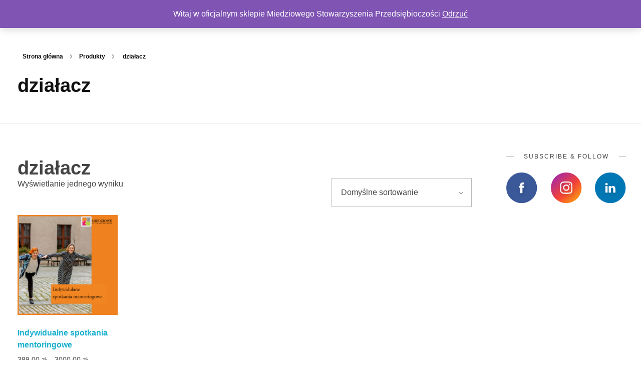

--- FILE ---
content_type: text/html; charset=UTF-8
request_url: https://miedziowestowarzyszenie.pl/kategoria-produktu/dzialacz/
body_size: 19615
content:
<!DOCTYPE html>
<!--[if IE 9 ]>   <html class="no-js oldie ie9 ie" lang="pl-PL" > <![endif]-->
<!--[if (gt IE 9)|!(IE)]><!--> <html class="no-js" lang="pl-PL" > <!--<![endif]-->
<head>
        <meta charset="UTF-8" >
        <meta http-equiv="X-UA-Compatible" content="IE=edge">
        <!-- devices setting -->
        <meta name="viewport"   content="initial-scale=1,user-scalable=no,width=device-width">

<!-- outputs by wp_head -->
<title>działacz &#8211; Miedziowe Stowarzyszenie Przedsiębiorczości</title>
<meta name='robots' content='max-image-preview:large' />
<script>window._wca = window._wca || [];</script>
<link rel='dns-prefetch' href='//stats.wp.com' />
<link rel="alternate" type="application/rss+xml" title="Miedziowe Stowarzyszenie Przedsiębiorczości &raquo; Kanał z wpisami" href="https://miedziowestowarzyszenie.pl/feed/" />
<link rel="alternate" type="application/rss+xml" title="Miedziowe Stowarzyszenie Przedsiębiorczości &raquo; Kanał z komentarzami" href="https://miedziowestowarzyszenie.pl/comments/feed/" />
<link rel="alternate" type="application/rss+xml" title="Kanał Miedziowe Stowarzyszenie Przedsiębiorczości &raquo; działacz Kategoria" href="https://miedziowestowarzyszenie.pl/kategoria-produktu/dzialacz/feed/" />
<script>
window._wpemojiSettings = {"baseUrl":"https:\/\/s.w.org\/images\/core\/emoji\/15.0.3\/72x72\/","ext":".png","svgUrl":"https:\/\/s.w.org\/images\/core\/emoji\/15.0.3\/svg\/","svgExt":".svg","source":{"concatemoji":"https:\/\/miedziowestowarzyszenie.pl\/wp-includes\/js\/wp-emoji-release.min.js?ver=6.6.1"}};
/*! This file is auto-generated */
!function(i,n){var o,s,e;function c(e){try{var t={supportTests:e,timestamp:(new Date).valueOf()};sessionStorage.setItem(o,JSON.stringify(t))}catch(e){}}function p(e,t,n){e.clearRect(0,0,e.canvas.width,e.canvas.height),e.fillText(t,0,0);var t=new Uint32Array(e.getImageData(0,0,e.canvas.width,e.canvas.height).data),r=(e.clearRect(0,0,e.canvas.width,e.canvas.height),e.fillText(n,0,0),new Uint32Array(e.getImageData(0,0,e.canvas.width,e.canvas.height).data));return t.every(function(e,t){return e===r[t]})}function u(e,t,n){switch(t){case"flag":return n(e,"\ud83c\udff3\ufe0f\u200d\u26a7\ufe0f","\ud83c\udff3\ufe0f\u200b\u26a7\ufe0f")?!1:!n(e,"\ud83c\uddfa\ud83c\uddf3","\ud83c\uddfa\u200b\ud83c\uddf3")&&!n(e,"\ud83c\udff4\udb40\udc67\udb40\udc62\udb40\udc65\udb40\udc6e\udb40\udc67\udb40\udc7f","\ud83c\udff4\u200b\udb40\udc67\u200b\udb40\udc62\u200b\udb40\udc65\u200b\udb40\udc6e\u200b\udb40\udc67\u200b\udb40\udc7f");case"emoji":return!n(e,"\ud83d\udc26\u200d\u2b1b","\ud83d\udc26\u200b\u2b1b")}return!1}function f(e,t,n){var r="undefined"!=typeof WorkerGlobalScope&&self instanceof WorkerGlobalScope?new OffscreenCanvas(300,150):i.createElement("canvas"),a=r.getContext("2d",{willReadFrequently:!0}),o=(a.textBaseline="top",a.font="600 32px Arial",{});return e.forEach(function(e){o[e]=t(a,e,n)}),o}function t(e){var t=i.createElement("script");t.src=e,t.defer=!0,i.head.appendChild(t)}"undefined"!=typeof Promise&&(o="wpEmojiSettingsSupports",s=["flag","emoji"],n.supports={everything:!0,everythingExceptFlag:!0},e=new Promise(function(e){i.addEventListener("DOMContentLoaded",e,{once:!0})}),new Promise(function(t){var n=function(){try{var e=JSON.parse(sessionStorage.getItem(o));if("object"==typeof e&&"number"==typeof e.timestamp&&(new Date).valueOf()<e.timestamp+604800&&"object"==typeof e.supportTests)return e.supportTests}catch(e){}return null}();if(!n){if("undefined"!=typeof Worker&&"undefined"!=typeof OffscreenCanvas&&"undefined"!=typeof URL&&URL.createObjectURL&&"undefined"!=typeof Blob)try{var e="postMessage("+f.toString()+"("+[JSON.stringify(s),u.toString(),p.toString()].join(",")+"));",r=new Blob([e],{type:"text/javascript"}),a=new Worker(URL.createObjectURL(r),{name:"wpTestEmojiSupports"});return void(a.onmessage=function(e){c(n=e.data),a.terminate(),t(n)})}catch(e){}c(n=f(s,u,p))}t(n)}).then(function(e){for(var t in e)n.supports[t]=e[t],n.supports.everything=n.supports.everything&&n.supports[t],"flag"!==t&&(n.supports.everythingExceptFlag=n.supports.everythingExceptFlag&&n.supports[t]);n.supports.everythingExceptFlag=n.supports.everythingExceptFlag&&!n.supports.flag,n.DOMReady=!1,n.readyCallback=function(){n.DOMReady=!0}}).then(function(){return e}).then(function(){var e;n.supports.everything||(n.readyCallback(),(e=n.source||{}).concatemoji?t(e.concatemoji):e.wpemoji&&e.twemoji&&(t(e.twemoji),t(e.wpemoji)))}))}((window,document),window._wpemojiSettings);
</script>
<link rel='stylesheet' id='wc-stripe-blocks-checkout-style-css' href='https://miedziowestowarzyszenie.pl/wp-content/plugins/woocommerce-gateway-stripe/build/upe_blocks.css?ver=03c51a0b4383fed0917831f3ea9aefda' media='all' />
<style id='wp-emoji-styles-inline-css'>

	img.wp-smiley, img.emoji {
		display: inline !important;
		border: none !important;
		box-shadow: none !important;
		height: 1em !important;
		width: 1em !important;
		margin: 0 0.07em !important;
		vertical-align: -0.1em !important;
		background: none !important;
		padding: 0 !important;
	}
</style>
<link rel='stylesheet' id='wp-block-library-css' href='https://miedziowestowarzyszenie.pl/wp-includes/css/dist/block-library/style.min.css?ver=6.6.1' media='all' />
<link rel='stylesheet' id='mediaelement-css' href='https://miedziowestowarzyszenie.pl/wp-includes/js/mediaelement/mediaelementplayer-legacy.min.css?ver=4.2.17' media='all' />
<link rel='stylesheet' id='wp-mediaelement-css' href='https://miedziowestowarzyszenie.pl/wp-includes/js/mediaelement/wp-mediaelement.min.css?ver=6.6.1' media='all' />
<style id='jetpack-sharing-buttons-style-inline-css'>
.jetpack-sharing-buttons__services-list{display:flex;flex-direction:row;flex-wrap:wrap;gap:0;list-style-type:none;margin:5px;padding:0}.jetpack-sharing-buttons__services-list.has-small-icon-size{font-size:12px}.jetpack-sharing-buttons__services-list.has-normal-icon-size{font-size:16px}.jetpack-sharing-buttons__services-list.has-large-icon-size{font-size:24px}.jetpack-sharing-buttons__services-list.has-huge-icon-size{font-size:36px}@media print{.jetpack-sharing-buttons__services-list{display:none!important}}.editor-styles-wrapper .wp-block-jetpack-sharing-buttons{gap:0;padding-inline-start:0}ul.jetpack-sharing-buttons__services-list.has-background{padding:1.25em 2.375em}
</style>
<style id='classic-theme-styles-inline-css'>
/*! This file is auto-generated */
.wp-block-button__link{color:#fff;background-color:#32373c;border-radius:9999px;box-shadow:none;text-decoration:none;padding:calc(.667em + 2px) calc(1.333em + 2px);font-size:1.125em}.wp-block-file__button{background:#32373c;color:#fff;text-decoration:none}
</style>
<style id='global-styles-inline-css'>
:root{--wp--preset--aspect-ratio--square: 1;--wp--preset--aspect-ratio--4-3: 4/3;--wp--preset--aspect-ratio--3-4: 3/4;--wp--preset--aspect-ratio--3-2: 3/2;--wp--preset--aspect-ratio--2-3: 2/3;--wp--preset--aspect-ratio--16-9: 16/9;--wp--preset--aspect-ratio--9-16: 9/16;--wp--preset--color--black: #000000;--wp--preset--color--cyan-bluish-gray: #abb8c3;--wp--preset--color--white: #ffffff;--wp--preset--color--pale-pink: #f78da7;--wp--preset--color--vivid-red: #cf2e2e;--wp--preset--color--luminous-vivid-orange: #ff6900;--wp--preset--color--luminous-vivid-amber: #fcb900;--wp--preset--color--light-green-cyan: #7bdcb5;--wp--preset--color--vivid-green-cyan: #00d084;--wp--preset--color--pale-cyan-blue: #8ed1fc;--wp--preset--color--vivid-cyan-blue: #0693e3;--wp--preset--color--vivid-purple: #9b51e0;--wp--preset--gradient--vivid-cyan-blue-to-vivid-purple: linear-gradient(135deg,rgba(6,147,227,1) 0%,rgb(155,81,224) 100%);--wp--preset--gradient--light-green-cyan-to-vivid-green-cyan: linear-gradient(135deg,rgb(122,220,180) 0%,rgb(0,208,130) 100%);--wp--preset--gradient--luminous-vivid-amber-to-luminous-vivid-orange: linear-gradient(135deg,rgba(252,185,0,1) 0%,rgba(255,105,0,1) 100%);--wp--preset--gradient--luminous-vivid-orange-to-vivid-red: linear-gradient(135deg,rgba(255,105,0,1) 0%,rgb(207,46,46) 100%);--wp--preset--gradient--very-light-gray-to-cyan-bluish-gray: linear-gradient(135deg,rgb(238,238,238) 0%,rgb(169,184,195) 100%);--wp--preset--gradient--cool-to-warm-spectrum: linear-gradient(135deg,rgb(74,234,220) 0%,rgb(151,120,209) 20%,rgb(207,42,186) 40%,rgb(238,44,130) 60%,rgb(251,105,98) 80%,rgb(254,248,76) 100%);--wp--preset--gradient--blush-light-purple: linear-gradient(135deg,rgb(255,206,236) 0%,rgb(152,150,240) 100%);--wp--preset--gradient--blush-bordeaux: linear-gradient(135deg,rgb(254,205,165) 0%,rgb(254,45,45) 50%,rgb(107,0,62) 100%);--wp--preset--gradient--luminous-dusk: linear-gradient(135deg,rgb(255,203,112) 0%,rgb(199,81,192) 50%,rgb(65,88,208) 100%);--wp--preset--gradient--pale-ocean: linear-gradient(135deg,rgb(255,245,203) 0%,rgb(182,227,212) 50%,rgb(51,167,181) 100%);--wp--preset--gradient--electric-grass: linear-gradient(135deg,rgb(202,248,128) 0%,rgb(113,206,126) 100%);--wp--preset--gradient--midnight: linear-gradient(135deg,rgb(2,3,129) 0%,rgb(40,116,252) 100%);--wp--preset--font-size--small: 13px;--wp--preset--font-size--medium: 20px;--wp--preset--font-size--large: 36px;--wp--preset--font-size--x-large: 42px;--wp--preset--font-family--inter: "Inter", sans-serif;--wp--preset--font-family--cardo: Cardo;--wp--preset--spacing--20: 0.44rem;--wp--preset--spacing--30: 0.67rem;--wp--preset--spacing--40: 1rem;--wp--preset--spacing--50: 1.5rem;--wp--preset--spacing--60: 2.25rem;--wp--preset--spacing--70: 3.38rem;--wp--preset--spacing--80: 5.06rem;--wp--preset--shadow--natural: 6px 6px 9px rgba(0, 0, 0, 0.2);--wp--preset--shadow--deep: 12px 12px 50px rgba(0, 0, 0, 0.4);--wp--preset--shadow--sharp: 6px 6px 0px rgba(0, 0, 0, 0.2);--wp--preset--shadow--outlined: 6px 6px 0px -3px rgba(255, 255, 255, 1), 6px 6px rgba(0, 0, 0, 1);--wp--preset--shadow--crisp: 6px 6px 0px rgba(0, 0, 0, 1);}:where(.is-layout-flex){gap: 0.5em;}:where(.is-layout-grid){gap: 0.5em;}body .is-layout-flex{display: flex;}.is-layout-flex{flex-wrap: wrap;align-items: center;}.is-layout-flex > :is(*, div){margin: 0;}body .is-layout-grid{display: grid;}.is-layout-grid > :is(*, div){margin: 0;}:where(.wp-block-columns.is-layout-flex){gap: 2em;}:where(.wp-block-columns.is-layout-grid){gap: 2em;}:where(.wp-block-post-template.is-layout-flex){gap: 1.25em;}:where(.wp-block-post-template.is-layout-grid){gap: 1.25em;}.has-black-color{color: var(--wp--preset--color--black) !important;}.has-cyan-bluish-gray-color{color: var(--wp--preset--color--cyan-bluish-gray) !important;}.has-white-color{color: var(--wp--preset--color--white) !important;}.has-pale-pink-color{color: var(--wp--preset--color--pale-pink) !important;}.has-vivid-red-color{color: var(--wp--preset--color--vivid-red) !important;}.has-luminous-vivid-orange-color{color: var(--wp--preset--color--luminous-vivid-orange) !important;}.has-luminous-vivid-amber-color{color: var(--wp--preset--color--luminous-vivid-amber) !important;}.has-light-green-cyan-color{color: var(--wp--preset--color--light-green-cyan) !important;}.has-vivid-green-cyan-color{color: var(--wp--preset--color--vivid-green-cyan) !important;}.has-pale-cyan-blue-color{color: var(--wp--preset--color--pale-cyan-blue) !important;}.has-vivid-cyan-blue-color{color: var(--wp--preset--color--vivid-cyan-blue) !important;}.has-vivid-purple-color{color: var(--wp--preset--color--vivid-purple) !important;}.has-black-background-color{background-color: var(--wp--preset--color--black) !important;}.has-cyan-bluish-gray-background-color{background-color: var(--wp--preset--color--cyan-bluish-gray) !important;}.has-white-background-color{background-color: var(--wp--preset--color--white) !important;}.has-pale-pink-background-color{background-color: var(--wp--preset--color--pale-pink) !important;}.has-vivid-red-background-color{background-color: var(--wp--preset--color--vivid-red) !important;}.has-luminous-vivid-orange-background-color{background-color: var(--wp--preset--color--luminous-vivid-orange) !important;}.has-luminous-vivid-amber-background-color{background-color: var(--wp--preset--color--luminous-vivid-amber) !important;}.has-light-green-cyan-background-color{background-color: var(--wp--preset--color--light-green-cyan) !important;}.has-vivid-green-cyan-background-color{background-color: var(--wp--preset--color--vivid-green-cyan) !important;}.has-pale-cyan-blue-background-color{background-color: var(--wp--preset--color--pale-cyan-blue) !important;}.has-vivid-cyan-blue-background-color{background-color: var(--wp--preset--color--vivid-cyan-blue) !important;}.has-vivid-purple-background-color{background-color: var(--wp--preset--color--vivid-purple) !important;}.has-black-border-color{border-color: var(--wp--preset--color--black) !important;}.has-cyan-bluish-gray-border-color{border-color: var(--wp--preset--color--cyan-bluish-gray) !important;}.has-white-border-color{border-color: var(--wp--preset--color--white) !important;}.has-pale-pink-border-color{border-color: var(--wp--preset--color--pale-pink) !important;}.has-vivid-red-border-color{border-color: var(--wp--preset--color--vivid-red) !important;}.has-luminous-vivid-orange-border-color{border-color: var(--wp--preset--color--luminous-vivid-orange) !important;}.has-luminous-vivid-amber-border-color{border-color: var(--wp--preset--color--luminous-vivid-amber) !important;}.has-light-green-cyan-border-color{border-color: var(--wp--preset--color--light-green-cyan) !important;}.has-vivid-green-cyan-border-color{border-color: var(--wp--preset--color--vivid-green-cyan) !important;}.has-pale-cyan-blue-border-color{border-color: var(--wp--preset--color--pale-cyan-blue) !important;}.has-vivid-cyan-blue-border-color{border-color: var(--wp--preset--color--vivid-cyan-blue) !important;}.has-vivid-purple-border-color{border-color: var(--wp--preset--color--vivid-purple) !important;}.has-vivid-cyan-blue-to-vivid-purple-gradient-background{background: var(--wp--preset--gradient--vivid-cyan-blue-to-vivid-purple) !important;}.has-light-green-cyan-to-vivid-green-cyan-gradient-background{background: var(--wp--preset--gradient--light-green-cyan-to-vivid-green-cyan) !important;}.has-luminous-vivid-amber-to-luminous-vivid-orange-gradient-background{background: var(--wp--preset--gradient--luminous-vivid-amber-to-luminous-vivid-orange) !important;}.has-luminous-vivid-orange-to-vivid-red-gradient-background{background: var(--wp--preset--gradient--luminous-vivid-orange-to-vivid-red) !important;}.has-very-light-gray-to-cyan-bluish-gray-gradient-background{background: var(--wp--preset--gradient--very-light-gray-to-cyan-bluish-gray) !important;}.has-cool-to-warm-spectrum-gradient-background{background: var(--wp--preset--gradient--cool-to-warm-spectrum) !important;}.has-blush-light-purple-gradient-background{background: var(--wp--preset--gradient--blush-light-purple) !important;}.has-blush-bordeaux-gradient-background{background: var(--wp--preset--gradient--blush-bordeaux) !important;}.has-luminous-dusk-gradient-background{background: var(--wp--preset--gradient--luminous-dusk) !important;}.has-pale-ocean-gradient-background{background: var(--wp--preset--gradient--pale-ocean) !important;}.has-electric-grass-gradient-background{background: var(--wp--preset--gradient--electric-grass) !important;}.has-midnight-gradient-background{background: var(--wp--preset--gradient--midnight) !important;}.has-small-font-size{font-size: var(--wp--preset--font-size--small) !important;}.has-medium-font-size{font-size: var(--wp--preset--font-size--medium) !important;}.has-large-font-size{font-size: var(--wp--preset--font-size--large) !important;}.has-x-large-font-size{font-size: var(--wp--preset--font-size--x-large) !important;}
:where(.wp-block-post-template.is-layout-flex){gap: 1.25em;}:where(.wp-block-post-template.is-layout-grid){gap: 1.25em;}
:where(.wp-block-columns.is-layout-flex){gap: 2em;}:where(.wp-block-columns.is-layout-grid){gap: 2em;}
:root :where(.wp-block-pullquote){font-size: 1.5em;line-height: 1.6;}
</style>
<link rel='stylesheet' id='woocommerce-layout-css' href='https://miedziowestowarzyszenie.pl/wp-content/plugins/woocommerce/assets/css/woocommerce-layout.css?ver=9.1.4' media='all' />
<style id='woocommerce-layout-inline-css'>

	.infinite-scroll .woocommerce-pagination {
		display: none;
	}
</style>
<link rel='stylesheet' id='woocommerce-smallscreen-css' href='https://miedziowestowarzyszenie.pl/wp-content/plugins/woocommerce/assets/css/woocommerce-smallscreen.css?ver=9.1.4' media='only screen and (max-width: 768px)' />
<link rel='stylesheet' id='woocommerce-general-css' href='https://miedziowestowarzyszenie.pl/wp-content/plugins/woocommerce/assets/css/woocommerce.css?ver=9.1.4' media='all' />
<style id='woocommerce-inline-inline-css'>
.woocommerce form .form-row .required { visibility: visible; }
</style>
<link rel='stylesheet' id='wp-ulike-css' href='https://miedziowestowarzyszenie.pl/wp-content/plugins/wp-ulike/assets/css/wp-ulike.min.css?ver=4.7.3' media='all' />
<link rel='stylesheet' id='auxin-base-css' href='https://miedziowestowarzyszenie.pl/wp-content/themes/phlox/css/base.css?ver=2.16.5' media='all' />
<link rel='stylesheet' id='auxin-front-icon-css' href='https://miedziowestowarzyszenie.pl/wp-content/themes/phlox/css/auxin-icon.css?ver=2.16.5' media='all' />
<link rel='stylesheet' id='auxin-main-css' href='https://miedziowestowarzyszenie.pl/wp-content/themes/phlox/css/main.css?ver=2.16.5' media='all' />
<link rel='stylesheet' id='auxin-custom-css' href='https://miedziowestowarzyszenie.pl/wp-content/uploads/phlox/custom.css?ver=2.3' media='all' />
<link rel='stylesheet' id='auxin-portfolio-css' href='https://miedziowestowarzyszenie.pl/wp-content/themes/phlox/css/portfolio.css?ver=2.3.3' media='all' />
<link rel='stylesheet' id='auxin-elementor-base-css' href='https://miedziowestowarzyszenie.pl/wp-content/themes/phlox/css/other/elementor.css?ver=2.16.5' media='all' />
<link rel='stylesheet' id='elementor-frontend-css' href='https://miedziowestowarzyszenie.pl/wp-content/plugins/elementor/assets/css/frontend.min.css?ver=3.23.4' media='all' />
<style id='elementor-frontend-inline-css'>
.elementor-646 .elementor-element.elementor-element-31b46ae .aux-menu-depth-0 > .aux-item-content{color:var( --auxin-featured-color-2 );}.elementor-646 .elementor-element.elementor-element-31b46ae .aux-menu-depth-0.aux-hover > .aux-item-content {color:var( --auxin-featured-color-1 ) !important;}
.elementor-651 .elementor-element.elementor-element-6765880 .elementor-heading-title{color:var( --auxin-featured-color-1 );}.elementor-651 .elementor-element.elementor-element-f6d5201 .elementor-heading-title{color:var( --auxin-featured-color-1 );}.elementor-651 .elementor-element.elementor-element-a74fa43:not(.elementor-motion-effects-element-type-background), .elementor-651 .elementor-element.elementor-element-a74fa43 > .elementor-motion-effects-container > .elementor-motion-effects-layer{background-color:var( --auxin-featured-color-2 );}.elementor-651 .elementor-element.elementor-element-722192b .aux-icon-list-item:hover .aux-icon-list-icon{color:var( --auxin-featured-color-1 );}/* Start custom CSS for aux_icon_list, class: .elementor-element-722192b */.elementor-651 .elementor-element.elementor-element-722192b .aux-icon-list-items {
    justify-content: flex-end;
    margin-top: 0;
}

.elementor-651 .elementor-element.elementor-element-722192b .aux-icon-list-item:last-of-type span {
    margin-right: 0 !important;
}/* End custom CSS */
</style>
<link rel='stylesheet' id='elementor-post-646-css' href='https://miedziowestowarzyszenie.pl/wp-content/uploads/elementor/css/post-646.css?ver=1685338373' media='all' />
<link rel='stylesheet' id='elementor-post-651-css' href='https://miedziowestowarzyszenie.pl/wp-content/uploads/elementor/css/post-651.css?ver=1756376252' media='all' />
<link rel='stylesheet' id='google-fonts-1-css' href='https://fonts.googleapis.com/css?family=Poppins%3A100%2C100italic%2C200%2C200italic%2C300%2C300italic%2C400%2C400italic%2C500%2C500italic%2C600%2C600italic%2C700%2C700italic%2C800%2C800italic%2C900%2C900italic&#038;display=auto&#038;subset=latin-ext&#038;ver=6.6.1' media='all' />
<link rel="preconnect" href="https://fonts.gstatic.com/" crossorigin><script src="https://miedziowestowarzyszenie.pl/wp-includes/js/jquery/jquery.min.js?ver=3.7.1" id="jquery-core-js"></script>
<script src="https://miedziowestowarzyszenie.pl/wp-includes/js/jquery/jquery-migrate.min.js?ver=3.4.1" id="jquery-migrate-js"></script>
<script src="https://miedziowestowarzyszenie.pl/wp-content/plugins/woocommerce/assets/js/jquery-blockui/jquery.blockUI.min.js?ver=2.7.0-wc.9.1.4" id="jquery-blockui-js" defer data-wp-strategy="defer"></script>
<script id="wc-add-to-cart-js-extra">
var wc_add_to_cart_params = {"ajax_url":"\/wp-admin\/admin-ajax.php","wc_ajax_url":"\/?wc-ajax=%%endpoint%%","i18n_view_cart":"Zobacz koszyk","cart_url":"https:\/\/miedziowestowarzyszenie.pl\/koszyk\/","is_cart":"","cart_redirect_after_add":"yes"};
</script>
<script src="https://miedziowestowarzyszenie.pl/wp-content/plugins/woocommerce/assets/js/frontend/add-to-cart.min.js?ver=9.1.4" id="wc-add-to-cart-js" defer data-wp-strategy="defer"></script>
<script src="https://miedziowestowarzyszenie.pl/wp-content/plugins/woocommerce/assets/js/js-cookie/js.cookie.min.js?ver=2.1.4-wc.9.1.4" id="js-cookie-js" defer data-wp-strategy="defer"></script>
<script id="woocommerce-js-extra">
var woocommerce_params = {"ajax_url":"\/wp-admin\/admin-ajax.php","wc_ajax_url":"\/?wc-ajax=%%endpoint%%"};
</script>
<script src="https://miedziowestowarzyszenie.pl/wp-content/plugins/woocommerce/assets/js/frontend/woocommerce.min.js?ver=9.1.4" id="woocommerce-js" defer data-wp-strategy="defer"></script>
<script src="https://stats.wp.com/s-202603.js" id="woocommerce-analytics-js" defer data-wp-strategy="defer"></script>
<script id="auxin-modernizr-js-extra">
var auxin = {"ajax_url":"https:\/\/miedziowestowarzyszenie.pl\/wp-admin\/admin-ajax.php","is_rtl":"","is_reponsive":"1","is_framed":"","frame_width":"20","wpml_lang":"en","uploadbaseurl":"https:\/\/miedziowestowarzyszenie.pl\/wp-content\/uploads","nonce":"2810ee230e"};
</script>
<script id="auxin-modernizr-js-before">
/* < ![CDATA[ */
function auxinNS(n){for(var e=n.split("."),a=window,i="",r=e.length,t=0;r>t;t++)"window"!=e[t]&&(i=e[t],a[i]=a[i]||{},a=a[i]);return a;}
/* ]]> */
</script>
<script src="https://miedziowestowarzyszenie.pl/wp-content/themes/phlox/js/solo/modernizr-custom.min.js?ver=2.16.5" id="auxin-modernizr-js"></script>
<link rel="https://api.w.org/" href="https://miedziowestowarzyszenie.pl/wp-json/" /><link rel="alternate" title="JSON" type="application/json" href="https://miedziowestowarzyszenie.pl/wp-json/wp/v2/product_cat/117" /><link rel="EditURI" type="application/rsd+xml" title="RSD" href="https://miedziowestowarzyszenie.pl/xmlrpc.php?rsd" />
<meta name="generator" content="WordPress 6.6.1" />
<meta name="generator" content="WooCommerce 9.1.4" />
	<style>img#wpstats{display:none}</style>
		<meta name="facebook-domain-verification" content="3bu877bx2dmsrej58nehdkrfl68u6f" /><!-- Chrome, Firefox OS and Opera -->
<meta name="theme-color" content="#1bb0ce" />
<!-- Windows Phone -->
<meta name="msapplication-navbutton-color" content="#1bb0ce" />
<!-- iOS Safari -->
<meta name="apple-mobile-web-app-capable" content="yes">
<meta name="apple-mobile-web-app-status-bar-style" content="black-translucent">

	<noscript><style>.woocommerce-product-gallery{ opacity: 1 !important; }</style></noscript>
	<meta name="generator" content="Elementor 3.23.4; features: additional_custom_breakpoints, e_lazyload; settings: css_print_method-external, google_font-enabled, font_display-auto">

<!-- Meta Pixel Code -->
<script type='text/javascript'>
!function(f,b,e,v,n,t,s){if(f.fbq)return;n=f.fbq=function(){n.callMethod?
n.callMethod.apply(n,arguments):n.queue.push(arguments)};if(!f._fbq)f._fbq=n;
n.push=n;n.loaded=!0;n.version='2.0';n.queue=[];t=b.createElement(e);t.async=!0;
t.src=v;s=b.getElementsByTagName(e)[0];s.parentNode.insertBefore(t,s)}(window,
document,'script','https://connect.facebook.net/en_US/fbevents.js?v=next');
</script>
<!-- End Meta Pixel Code -->

      <script type='text/javascript'>
        var url = window.location.origin + '?ob=open-bridge';
        fbq('set', 'openbridge', '200466204678052', url);
      </script>
    <script type='text/javascript'>fbq('init', '200466204678052', {}, {
    "agent": "wordpress-6.6.1-3.0.16"
})</script><script type='text/javascript'>
    fbq('track', 'PageView', []);
  </script>
<!-- Meta Pixel Code -->
<noscript>
<img loading="lazy" height="1" width="1" style="display:none" alt="fbpx"
src="https://www.facebook.com/tr?id=200466204678052&ev=PageView&noscript=1" />
</noscript>
<!-- End Meta Pixel Code -->
<meta name="redi-version" content="1.2.3" />			<style>
				.e-con.e-parent:nth-of-type(n+4):not(.e-lazyloaded):not(.e-no-lazyload),
				.e-con.e-parent:nth-of-type(n+4):not(.e-lazyloaded):not(.e-no-lazyload) * {
					background-image: none !important;
				}
				@media screen and (max-height: 1024px) {
					.e-con.e-parent:nth-of-type(n+3):not(.e-lazyloaded):not(.e-no-lazyload),
					.e-con.e-parent:nth-of-type(n+3):not(.e-lazyloaded):not(.e-no-lazyload) * {
						background-image: none !important;
					}
				}
				@media screen and (max-height: 640px) {
					.e-con.e-parent:nth-of-type(n+2):not(.e-lazyloaded):not(.e-no-lazyload),
					.e-con.e-parent:nth-of-type(n+2):not(.e-lazyloaded):not(.e-no-lazyload) * {
						background-image: none !important;
					}
				}
			</style>
			<style id='wp-fonts-local'>
@font-face{font-family:Inter;font-style:normal;font-weight:300 900;font-display:fallback;src:url('https://miedziowestowarzyszenie.pl/wp-content/plugins/woocommerce/assets/fonts/Inter-VariableFont_slnt,wght.woff2') format('woff2');font-stretch:normal;}
@font-face{font-family:Cardo;font-style:normal;font-weight:400;font-display:fallback;src:url('https://miedziowestowarzyszenie.pl/wp-content/plugins/woocommerce/assets/fonts/cardo_normal_400.woff2') format('woff2');}
</style>
<link rel="icon" href="https://miedziowestowarzyszenie.pl/wp-content/uploads/2019/03/cropped-STOWARZYSZNIE-LOGO-png-1-32x32.png" sizes="32x32" />
<link rel="icon" href="https://miedziowestowarzyszenie.pl/wp-content/uploads/2019/03/cropped-STOWARZYSZNIE-LOGO-png-1-192x192.png" sizes="192x192" />
<link rel="apple-touch-icon" href="https://miedziowestowarzyszenie.pl/wp-content/uploads/2019/03/cropped-STOWARZYSZNIE-LOGO-png-1-180x180.png" />
<meta name="msapplication-TileImage" content="https://miedziowestowarzyszenie.pl/wp-content/uploads/2019/03/cropped-STOWARZYSZNIE-LOGO-png-1-270x270.png" />
		<style id="wp-custom-css">
			/* Single Post */
.single-post .aux-main {
	margin-top: 90px
}

.single-post .aux-single .aux-wrapper .aux-container {
	padding: 0;
	display: flex;
	flex-flow: row wrap;
	align-items: flex-start;
	padding: 0 35px;
}

.single-post .aux-primary {
	float: none;
	padding: 0;
	width: 74%;
	padding-right: 40px;
}

.single-post .aux-sidebar-primary {
	float: none;
	margin: 0;
	width: 26%;
}

.single-post .aux-sidebar-primary .sidebar-inner {
	padding-top: 0;
	padding-left: 40px;
}

.single-post .hentry {
	display: flex;
	flex-flow: column wrap;
}
.single-post .aux-media-frame {
	border-radius: 15px;
}

.single-post .entry-main {
	display: flex;
	flex-flow: column wrap;
	order: 2;
	margin-bottom: 60px;
}

.single-post .entry-author-info {
	order: 3;
	background: #F1F1F1;
	border-radius: 15px;
	padding: 47px 80px;
	display: flex;
	flex-flow: row wrap;
	align-items: center;
}

.single-post .entry-author-info .author-description {
	margin: 0;
	flex: 1;
}

.single-post .entry-author-info .author-avatar {
	position: static;
	margin-right: 66px;
}

.single-post .entry-author-info .author-avatar img {
	width: 160px; 
	height: 160px;
}

.single-post .entry-author-info .author-description dt{
    color: #393939;
    font-size: 20px;
    font-weight: bold;
    line-height: 28px;
		margin-bottom: 15px;
}

.single-post .entry-author-info .author-description dd {
    color: #393939;
    font-size: 15px;
    font-weight: 400;
    line-height: 23px;
}
.single-post .entry-author-info .aux-social-list {
	margin-top: 30px;
}
.single-post .entry-author-info .aux-social-list li {
		font-size: 14px;
	color: #000;
	margin-right: 13px;
}

.single-post .entry-author-info .aux-social-list li a {
	width: 43px; 
	height: 43px; 
	display: flex; 
	align-items: center;
	justify-content: center;
	background-color: #FFFFFF; 
	border-radius: 50%;
	transition: all 150ms ease-out;
}
.single-post .entry-author-info .aux-social-list li:hover {
	color: #FFF;
}
.single-post .entry-author-info .aux-social-list li:hover a {
	background-color: #E63F96;
}
.single-post .aux-next-prev-posts {
	order: 4;
}
.single-post .entry-info  {
	order: 1;
	margin-bottom: 25px;
}
.single-post .entry-header {
	order: 2;
	margin-bottom: 55px;
}

.single-post .entry-content {
	order: 3;
}

.single-post .hentry .entry-meta {
	order: 4;
	padding: 23px 0 ;
	border-top: none ;
	border-color: #E0E0E0;
}

.single-post .entry-content > p:first-child::first-letter  {
	margin-right: 5px;
	float: left;
	font-size: 65px;
	line-height: 45px;
	font-weight: 500;
	color: rgba(0, 0, 0, 1);
}

.single-post .entry-info {
    display: flex;
    flex-flow: row-reverse;
    align-items: center;
    justify-content: flex-end;
}

.single-post .entry-info .entry-tax:before,
.single-post .entry-info i,
.single-post .entry-edit {
    display: none !important;
}

.single-post .entry-info .entry-tax:after {
    content: '';
    display: inline-block;
    width: 26px;
    height: 1px;
    background: rgba(0, 0, 0, 0.3);
    vertical-align: middle;
    margin: -2px 18px 0 8px;
    line-height: 21px;
}

.single-post .entry-info .entry-tax a {
    color: rgba(230, 63, 150, 1) !important;
    font-weight: 500 !important;
    letter-spacing: 1.8px !important;
}

.single-post .hentry .entry-media {
	margin-bottom: 60px;
	order: 1;
}

.single-post .wp-block-separator {
	margin: 50px 0;
	border-color: rgba(224, 224, 224, 1);
}

.single-post .entry-content strong {
	font-weight: bold;
}
.single-post .aux-quote-normal {
    color: #000000;
    font-size: 40px;
    font-weight: 500;
    line-height: 55px;
	letter-spacing: -0.4px;
	padding: 0;
	text-align: center;
}


.single-post .aux-quote-symbol p:first-child {
	text-indent: 0;
}


.single-post .aux-quote-symbol:after {
	display: none;
}

.single-post .aux-quote-symbol:before {
	content: '';
	background-image: url("data:image/svg+xml,%3Csvg xmlns='http://www.w3.org/2000/svg' width='186.327' height='153.771' viewBox='0 0 186.327 153.771'%3E%3Cdefs%3E%3Cstyle%3E.a%7Bfill:%23e0e0e0;%7D%3C/style%3E%3C/defs%3E%3Cpath class='a' d='M6.856-38.688a179.056,179.056,0,0,1,12.468,65.8q0,38.789-20.087,63.379t-60.954,24.59V83.221q17.317,0,25.629-9t8.312-30.477V37.505H-67.952V-38.688Zm99.051,0a179.056,179.056,0,0,1,12.468,65.8q0,38.789-20.087,63.379t-60.954,24.59V83.221q17.317,0,25.629-9t8.312-30.477V37.505H31.1V-38.688Z' transform='translate(118.375 115.083) rotate(180)'/%3E%3C/svg%3E");
	    width: 186px;
    height: 150px;
    left: 50%;
    top: 50%;
    transform: translate(-50%,-50%);
}

.single-post .entry-meta .entry-tax i {
	display: none;
}

.single-post .entry-meta .entry-tax span {
	margin-right: 15px;
}

.single-post .entry-meta .entry-tax a {
	padding: 5px 19px;
	border-radius: 14px; 
	border: 1px solid #E0E0E0;
	margin-right: 15px;
}

.single-post .aux-next-prev-posts {
	display: flex;
}

.single-post .np-prev-section {
	margin-right: 20px;
}


.single-post .np-next-section  {
	margin-left: 20px;
}
.single-post .aux-next-prev-posts .np-prev-section .np-nav-text:before,
.single-post .aux-next-prev-posts .np-next-section .np-nav-text:after {
	display: none
}

.single-post .aux-next-prev-posts .np-nav-text {
	color: #E63F96 !important;
	font-family: 'Poppins';
	font-size: 15px;
	font-weight: 500;
	line-height: 21px;
	letter-spacing: 1.8px;
	text-transform: uppercase;
	margin-bottom: 7px;
}

.single-post .aux-next-prev-posts .np-title {
	font-size: 16px;
	font-weight: bold;
	line-height: 23px;
}

.single-post .aux-next-prev-posts.nav-skin-boxed-image.aux-next-prev-posts>section {
	border-radius: 15px;
	border: none !important;
	padding: 35px 150px;
}

.single-post .aux-next-prev-posts.nav-skin-boxed-image.aux-next-prev-posts>section > a {
	display: block;
	position: relative;
	overflow: visible;
}

.single-post .aux-next-prev-posts.nav-skin-boxed-image.aux-next-prev-posts>section.np-prev-section {
	padding-right: 30px;
}
.single-post .aux-next-prev-posts.nav-skin-boxed-image.aux-next-prev-posts>section.np-next-section {
	padding-left: 30px;
}

.single-post .aux-next-prev-posts.nav-skin-boxed-image.aux-next-prev-posts>section > a:before {
	content: '';
	width: 50px;
	height: 50px;
	display: inline-block;
	background-image: url("data:image/svg+xml,%3Csvg xmlns='http://www.w3.org/2000/svg' width='49.95' height='49.95' viewBox='0 0 49.95 49.95'%3E%3Cdefs%3E%3Cstyle%3E.a,.b,.d%7Bfill:none;%7D.a,.b%7Bstroke:%23fff;stroke-width:2px;%7D.b%7Bstroke-linecap:round;%7D.c%7Bstroke:none;%7D%3C/style%3E%3C/defs%3E%3Cg transform='translate(49.95 49.95) rotate(180)'%3E%3Cg class='a' transform='translate(0)'%3E%3Ccircle class='c' cx='24.975' cy='24.975' r='24.975'/%3E%3Ccircle class='d' cx='24.975' cy='24.975' r='23.975'/%3E%3C/g%3E%3Cg transform='translate(21.202 17.459)'%3E%3Cpath class='b' d='M0,0,7.327,7.327,14.654,0' transform='translate(0 14.654) rotate(-90)'/%3E%3C/g%3E%3C/g%3E%3C/svg%3E");
		position: absolute;
    top: 50%;
    transform: translateY(-50%);
    left: -93px;
}

.single-post .aux-next-prev-posts.nav-skin-boxed-image.aux-next-prev-posts>section.np-next-section > a:before {
	left: auto;
	right: -93px;
	background-image: url("data:image/svg+xml,%3Csvg xmlns='http://www.w3.org/2000/svg' width='49.95' height='49.95' viewBox='0 0 49.95 49.95'%3E%3Cdefs%3E%3Cstyle%3E.a,.b,.d%7Bfill:none;%7D.a,.b%7Bstroke:%23fff;stroke-width:2px;%7D.b%7Bstroke-linecap:round;%7D.c%7Bstroke:none;%7D%3C/style%3E%3C/defs%3E%3Cg class='a'%3E%3Ccircle class='c' cx='24.975' cy='24.975' r='24.975'/%3E%3Ccircle class='d' cx='24.975' cy='24.975' r='23.975'/%3E%3C/g%3E%3Cg transform='translate(21.202 17.837)'%3E%3Cpath class='b' d='M0,7.327,7.327,0l7.327,7.327' transform='translate(7.327) rotate(90)'/%3E%3C/g%3E%3C/svg%3E");
}

#respond {
	background:rgba(241, 241, 241, 1);
	border-radius: 15px;
	padding: 66px 70px 46px 70px;
	margin-bottom: 155px;
}

#respond #reply-title {
	margin-top: 0;
	margin-bottom: 8px;
}

#commentform {
	display: flex;
}

#commentform .comment-notes {
	order: 1;
	margin-bottom: 23px;
}
#commentform .aux-input-group:first-of-type {
	order: 2;
}
#commentform .aux-input-group:nth-of-type(2) {
	order: 3;
}
#commentform .aux-input-group:last-of-type {
	order: 4;
}

#commentform .aux-form-cookies-consent {
	order: 5;
	display: flex;
	align-items: center;
	margin-top: 10px; 
	margin-bottom: 0;
}

#commentform .form-submit {
		order: 6;
    text-align: right;
    width: 100%;
	margin-top: -35px;
	margin-bottom: 0;
}

#commentform .aux-input-group input,
#commentform .aux-input-group textarea {
	background: rgba(255, 255, 255, 1);
	border-radius: 28px;
	border: none;
	padding: 16px 39px;
	height: auto;
}

#commentform .aux-input-group textarea  {
	border-radius: 20px;
	padding: 21px 40px;
	height: 300px;
}

#commentform .aux-form-cookies-consent input {
	background: #FFF;
	width: 20px;
	height: 20px; 
	border: none; 
	border-radius: 5px;
}

#commentform .form-submit input[type="submit"]{
		background: rgba(230, 63, 150, 1);
    border-radius: 25px;
    padding: 15px 54px;
    margin: 0;
}
.logged-in #commentform .form-submit {
	margin-top: 0;
}

/* Sidebar */ 

aside .aux-widget-area {
	overflow: hidden;
}

aside .widget-container {
	text-align: center;
}

.aux-sidebar .widget-title {
	position: relative;
	display: inline-block;
	padding: 0;
	border: none;
}
.aux-sidebar .widget-title:after,
.aux-sidebar .widget-title:before {
    content: '';
    position: absolute;
    height: 1px;
    width: 100%;
    background-color: rgba(0, 0, 0, 0.3);
    top: 50%;
    transform: translateY(-50%);
}

.aux-sidebar .widget-title:after {
    right: calc( 100%  + 20px );
}
.aux-sidebar .widget-title:before {
    left: calc( 100%  + 20px );
}

.aux-vivid-sidebar-socials {
	display: flex;
	justify-content: space-between;
}
.aux-vivid-sidebar-socials > a {
	display: inline-block;
}

.popular-posts .wpp-list .wpp-list-items {
	border-bottom: none;
}

.popular-posts .wpp-list .wpp-list-items .wpp-item-img img {
	border-radius: 5px;
}

.popular-posts .wpp-list .wpp-list-items .wpp-post-meta {
	text-align: left;
	overflow: hidden;
}

.popular-posts .wpp-list .wpp-list-items .wpp-post-meta .entry-title {
	color: #000000;
    font-size: 16px;
    font-weight: 500;
    line-height: 25px;
		margin-bottom: 10px;
}

.popular-posts .wpp-list .wpp-list-items .wpp-post-meta .wpp-stats {
		color: rgba(0, 0, 0, 0.6);
    font-size: 14px;
    font-weight: 400;
    line-height: 25px;
    font-style: normal;
    letter-spacing: 1.68px;
    text-transform: uppercase;
	text-indent: -96px;
}		</style>
		<!-- end wp_head -->
</head>


<body class="archive tax-product_cat term-dzialacz term-117 wp-custom-logo theme-phlox woocommerce woocommerce-page woocommerce-demo-store woocommerce-no-js elementor-default elementor-kit-672 phlox aux-dom-unready aux-full-width aux-resp aux-s-fhd  aux-page-animation aux-page-animation-fade _auxels"  data-page-animation="true" data-page-animation-type="fade" data-framed="">

<div class="aux-page-animation-overlay"></div>
<div id="inner-body">

    <header class="aux-elementor-header" id="site-elementor-header" itemscope="itemscope" itemtype="https://schema.org/WPHeader" data-sticky-height="80"  >
        <div class="aux-wrapper">
            <div class="aux-header aux-header-elements-wrapper">
            		<div data-elementor-type="header" data-elementor-id="646" class="elementor elementor-646">
						<section class="elementor-section elementor-top-section elementor-element elementor-element-2223fe2 elementor-section-content-middle elementor-section-boxed elementor-section-height-default elementor-section-height-default" data-id="2223fe2" data-element_type="section">
						<div class="elementor-container elementor-column-gap-no">
					<div class="aux-parallax-section elementor-column elementor-col-100 elementor-top-column elementor-element elementor-element-cbe3a70" data-id="cbe3a70" data-element_type="column">
			<div class="elementor-widget-wrap elementor-element-populated">
						<div class="elementor-element elementor-element-b729b58 elementor-widget__width-auto elementor-widget-tablet__width-inherit elementor-widget-mobile__width-auto elementor-widget elementor-widget-aux_logo" data-id="b729b58" data-element_type="widget" data-widget_type="aux_logo.default">
				<div class="elementor-widget-container">
			<div class="aux-widget-logo"><a class="aux-logo-anchor aux-has-logo" title="Miedziowe Stowarzyszenie Przedsiębiorczości" href="https://miedziowestowarzyszenie.pl/"></a><section class="aux-logo-text"><h3 class="site-title"><a href="https://miedziowestowarzyszenie.pl/" title="Miedziowe Stowarzyszenie Przedsiębiorczości">Miedziowe Stowarzyszenie Przedsiębiorczości</a></h3><p class="site-description">Krąg Przedsiębiorczych Ludzi</p></section></div>		</div>
				</div>
				<div class="elementor-element elementor-element-31b46ae elementor-widget__width-auto elementor-widget-tablet__width-auto elementor-widget-mobile__width-auto elementor-widget elementor-widget-aux_menu_box" data-id="31b46ae" data-element_type="widget" data-widget_type="aux_menu_box.default">
				<div class="elementor-widget-container">
			<div class="aux-elementor-header-menu aux-nav-menu-element aux-nav-menu-element-31b46ae"><div class="aux-burger-box" data-target-panel="toggle-bar" data-target-content=".elementor-element-31b46ae .aux-master-menu"><div class="aux-burger aux-lite-small"><span class="mid-line"></span></div></div><!-- start master menu -->
<nav id="master-menu-elementor-31b46ae" class="menu-glowne-container">

	<ul id="menu-glowne" class="aux-master-menu aux-no-js aux-skin-classic aux-with-indicator aux-with-splitter aux-horizontal" data-type="horizontal"  data-switch-type="accordion" data-switch-parent=".elementor-element-31b46ae .aux-toggle-menu-bar" data-switch-width="768"  >
		<!-- start single menu -->
		<li id="menu-item-1449" class="menu-item menu-item-type-post_type menu-item-object-page menu-item-home menu-item-1449 aux-menu-depth-0 aux-menu-root-1 aux-menu-item">
			<a href="https://miedziowestowarzyszenie.pl/" class="aux-item-content">
				<span class="aux-menu-label">Home</span>
			</a>
		</li>
		<!-- end single menu -->
		<!-- start single menu -->
		<li id="menu-item-1447" class="menu-item menu-item-type-post_type menu-item-object-page menu-item-1447 aux-menu-depth-0 aux-menu-root-2 aux-menu-item">
			<a href="https://miedziowestowarzyszenie.pl/miedziowy-klub-mikrobiznesu/" class="aux-item-content">
				<span class="aux-menu-label">Mikrobiznes</span>
			</a>
		</li>
		<!-- end single menu -->
		<!-- start single menu -->
		<li id="menu-item-1474" class="menu-item menu-item-type-post_type menu-item-object-page menu-item-1474 aux-menu-depth-0 aux-menu-root-3 aux-menu-item">
			<a href="https://miedziowestowarzyszenie.pl/organizacje-pozarzadowe/" class="aux-item-content">
				<span class="aux-menu-label">NGO</span>
			</a>
		</li>
		<!-- end single menu -->
		<!-- start single menu -->
		<li id="menu-item-1466" class="menu-item menu-item-type-post_type menu-item-object-page menu-item-1466 aux-menu-depth-0 aux-menu-root-4 aux-menu-item">
			<a href="https://miedziowestowarzyszenie.pl/przyrodnicze/" class="aux-item-content">
				<span class="aux-menu-label">Przyrodnicze</span>
			</a>
		</li>
		<!-- end single menu -->
		<!-- start single menu -->
		<li id="menu-item-1468" class="menu-item menu-item-type-post_type menu-item-object-page menu-item-1468 aux-menu-depth-0 aux-menu-root-5 aux-menu-item">
			<a href="https://miedziowestowarzyszenie.pl/glogowianki/" class="aux-item-content">
				<span class="aux-menu-label">GłogoWianki</span>
			</a>
		</li>
		<!-- end single menu -->
		<!-- start single menu -->
		<li id="menu-item-1457" class="menu-item menu-item-type-post_type menu-item-object-page menu-item-1457 aux-menu-depth-0 aux-menu-root-6 aux-menu-item">
			<a href="https://miedziowestowarzyszenie.pl/projekty/" class="aux-item-content">
				<span class="aux-menu-label">Projekty</span>
			</a>
		</li>
		<!-- end single menu -->
		<!-- start single menu -->
		<li id="menu-item-1436" class="menu-item menu-item-type-post_type menu-item-object-page menu-item-1436 aux-menu-depth-0 aux-menu-root-7 aux-menu-item">
			<a href="https://miedziowestowarzyszenie.pl/sklep/" class="aux-item-content">
				<span class="aux-menu-label">Sklep</span>
			</a>
		</li>
		<!-- end single menu -->
		<!-- start single menu -->
		<li id="menu-item-1682" class="menu-item menu-item-type-post_type menu-item-object-page menu-item-1682 aux-menu-depth-0 aux-menu-root-8 aux-menu-item">
			<a href="https://miedziowestowarzyszenie.pl/o-stowarzyszeniu/" class="aux-item-content">
				<span class="aux-menu-label">O stowarzyszeniu</span>
			</a>
		</li>
		<!-- end single menu -->
	</ul>

</nav>
<!-- end master menu -->
<div class="aux-toggle-menu-bar"></div></div><style>@media only screen and (min-width: 769px) { .elementor-element-31b46ae .aux-burger-box { display: none } }</style>		</div>
				</div>
					</div>
		</div>
					</div>
		</section>
				</div>
		            </div><!-- end of header-elements -->
        </div><!-- end of wrapper -->
    </header><!-- end header -->
        <header id="site-title" class="page-title-section">

            <div class="page-header aux-wrapper aux-boxed-container aux-top aux-dark" style="display:block; "   >

                
                <div class="aux-container" >

                    <p class="aux-breadcrumbs"><span class="aux-breadcrumb-sep breadcrumb-icon auxicon-chevron-right-1"></span><span><a href="https://miedziowestowarzyszenie.pl" title="Strona główna">Strona główna</a></span><span class="aux-breadcrumb-sep breadcrumb-icon auxicon-chevron-right-1"></span><span><a href="https://miedziowestowarzyszenie.pl/sklep/" title="Produkty">Produkty</a></span><span class="aux-breadcrumb-sep breadcrumb-icon auxicon-chevron-right-1"></span><span> działacz</span></p>

                                        <div class="aux-page-title-entry">
                                            <div class="aux-page-title-box">
                                                <section class="page-title-group" >
                                                                <h1 class="page-title">działacz</h1>
                                                            </section>

                                                    </div>
                    </div><!-- end title entry -->
                                    </div>

                
            </div><!-- end page header -->
        </header> <!-- end page header -->
            <main id="main" class="aux-main aux-territory aux-template-type-default aux-archive aux-tax aux-shop-archive list-product aux-content-top-margin right-sidebar aux-has-sidebar aux-sidebar-style-border aux-user-entry" >
        <div class="aux-wrapper">
            <div class="aux-container aux-fold">
                <div id="primary" class="aux-primary" >
                    <div class="content" role="main"  >
    <header class="woocommerce-products-header">
			<h1 class="woocommerce-products-header__title page-title">działacz</h1>
	
	</header>
<div class="woocommerce-notices-wrapper"></div><p class="woocommerce-result-count">
	Wyświetlanie jednego wyniku</p>
<form class="woocommerce-ordering" method="get">
	<select name="orderby" class="orderby" aria-label="Zamówienie">
					<option value="menu_order"  selected='selected'>Domyślne sortowanie</option>
					<option value="popularity" >Sortuj wg popularności</option>
					<option value="date" >Sortuj od najnowszych</option>
					<option value="price" >Sortuj po cenie od najniższej</option>
					<option value="price-desc" >Sortuj po cenie od najwyższej</option>
			</select>
	<input type="hidden" name="paged" value="1" />
	</form>
<ul class="products columns-4">
<li class="product type-product post-1439 status-publish first instock product_cat-biznes product_cat-dzialacz has-post-thumbnail purchasable product-type-variable aux-remove-view-cart">
	<a href="https://miedziowestowarzyszenie.pl/produkt/konsultacje/" class="woocommerce-LoopProduct-link woocommerce-loop-product__link"><img loading="lazy" width="300" height="300" src="https://miedziowestowarzyszenie.pl/wp-content/uploads/2022/02/Plan-to-nie-wszytko-300x300.png" class="attachment-woocommerce_thumbnail size-woocommerce_thumbnail" alt="" decoding="async" srcset="https://miedziowestowarzyszenie.pl/wp-content/uploads/2022/02/Plan-to-nie-wszytko-300x300.png 300w, https://miedziowestowarzyszenie.pl/wp-content/uploads/2022/02/Plan-to-nie-wszytko-1024x1024.png 1024w, https://miedziowestowarzyszenie.pl/wp-content/uploads/2022/02/Plan-to-nie-wszytko-150x150.png 150w, https://miedziowestowarzyszenie.pl/wp-content/uploads/2022/02/Plan-to-nie-wszytko-768x768.png 768w, https://miedziowestowarzyszenie.pl/wp-content/uploads/2022/02/Plan-to-nie-wszytko-600x600.png 600w, https://miedziowestowarzyszenie.pl/wp-content/uploads/2022/02/Plan-to-nie-wszytko-100x100.png 100w, https://miedziowestowarzyszenie.pl/wp-content/uploads/2022/02/Plan-to-nie-wszytko.png 1080w" sizes="(max-width: 300px) 100vw, 300px" /><a href="https://miedziowestowarzyszenie.pl/produkt/konsultacje/"><h2 class="woocommerce-loop-product__title">Indywidualne spotkania mentoringowe</h2></a>
	<span class="price"><span class="woocommerce-Price-amount amount"><bdi>389,00&nbsp;<span class="woocommerce-Price-currencySymbol">&#122;&#322;</span></bdi></span> &ndash; <span class="woocommerce-Price-amount amount"><bdi>3000,00&nbsp;<span class="woocommerce-Price-currencySymbol">&#122;&#322;</span></bdi></span></span>
</a><a href="https://miedziowestowarzyszenie.pl/produkt/konsultacje/" aria-describedby="woocommerce_loop_add_to_cart_link_describedby_1439" data-quantity="1" class="button aux-ajax-add-to-cart product_type_variable add_to_cart_button" data-product_id="1439" data-product_sku="" aria-label="Wybierz opcje dla &bdquo;Indywidualne spotkania mentoringowe&rdquo;" rel="nofollow" data-product-type="variable" data-verify_nonce="4b3e3ff334">Wybierz opcje</a><span id="woocommerce_loop_add_to_cart_link_describedby_1439" class="screen-reader-text">
	This product has multiple variants. The options may be chosen on the product page</span>
</li>
</ul>
                    </div>
                </div>
                
            <aside class="aux-sidebar aux-sidebar-primary">
                <div class="sidebar-inner">
                    <div class="sidebar-content">
<div class="aux-widget-area"><section id="text-2" class=" aux-open widget-container widget_text"><h3 class="widget-title">SUBSCRIBE &#038; FOLLOW</h3>			<div class="textwidget"><div class="aux-vivid-sidebar-socials"><a href="#"><img decoding="async" class="alignnone size-full wp-image-112" src="https://demo.phlox.pro/vivid-redeign/wp-content/uploads/sites/137/2019/12/Group-1474.png" alt="" width="62" height="62" /></a><a href="#"><img decoding="async" class="alignnone size-full wp-image-110" src="https://demo.phlox.pro/vivid-redeign/wp-content/uploads/sites/137/2019/12/Group-1472.png" alt="" width="62" height="62" /></a><a href="#"><img decoding="async" class="alignnone size-full wp-image-109" src="https://demo.phlox.pro/vivid-redeign/wp-content/uploads/sites/137/2019/12/Group-1471.png" alt="" width="62" height="62" /></a></div>
</div>
		</section><section id="fbw_id-3" class=" aux-open widget-container widget_fbw_id"><div class="fb_loader" style="text-align: center !important;"><img src="https://miedziowestowarzyszenie.pl/wp-content/plugins/facebook-pagelike-widget/loader.gif" alt="Facebook Pagelike Widget" /></div><div id="fb-root"></div>
        <div class="fb-page" data-href="https://www.facebook.com/miedziowestowarzyszenie" data-width="300" data-height="500" data-small-header="false" data-adapt-container-width="false" data-hide-cover="true" data-show-facepile="false" hide_cta="false" data-tabs="" data-lazy="false"></div></section>        <!-- A WordPress plugin developed by Milap Patel -->
    </div>                    </div><!-- end sidebar-content -->
                </div><!-- end sidebar-inner -->
            </aside><!-- end primary siderbar -->
            </div>
        </div>
    </main>
        <footer class="aux-elementor-footer" itemscope="itemscope" itemtype="https://schema.org/WPFooter" role="contentinfo"  >
        <div class="aux-wrapper">
        		<div data-elementor-type="footer" data-elementor-id="651" class="elementor elementor-651">
						<section class="elementor-section elementor-top-section elementor-element elementor-element-2878a4e elementor-section-boxed elementor-section-height-default elementor-section-height-default" data-id="2878a4e" data-element_type="section" data-settings="{&quot;background_background&quot;:&quot;classic&quot;}">
						<div class="elementor-container elementor-column-gap-no">
					<div class="aux-parallax-section elementor-column elementor-col-50 elementor-top-column elementor-element elementor-element-b7efbd3" data-id="b7efbd3" data-element_type="column">
			<div class="elementor-widget-wrap elementor-element-populated">
						<div class="elementor-element elementor-element-6765880 elementor-widget elementor-widget-heading" data-id="6765880" data-element_type="widget" data-widget_type="heading.default">
				<div class="elementor-widget-container">
			<h2 class="elementor-heading-title elementor-size-default">NAJNOWSZE POSTY:</h2>		</div>
				</div>
				<div class="elementor-element elementor-element-c106cd5 elementor-widget elementor-widget-aux_recent_posts" data-id="c106cd5" data-element_type="widget" data-settings="{&quot;columns&quot;:&quot;1&quot;,&quot;columns_tablet&quot;:&quot;inherit&quot;,&quot;columns_mobile&quot;:&quot;1&quot;}" data-widget_type="aux_recent_posts.default">
				<div class="elementor-widget-container">
			<section class="widget-container aux-widget-recent-posts aux-parent-aufcfc005c"><div data-element-id="aufcfc005c" class="aux-match-height aux-row aux-de-col1 aux-tb-col1 aux-mb-col1 aux-total-2 aux-no-meta aux-ajax-view  "><div class="aux-col post-5993">
                        <article class="post column-entry no-media post-5993 type-post status-publish format-standard hentry category-glogow category-projekty category-realizujemy">
                            
                            <div class="entry-main">
                                                        
                                <header class="entry-header">
                                
                                    <h4 class="entry-title">
                                        <a href="https://miedziowestowarzyszenie.pl/glogow/odporna-siec/">
                                            Odporna sieć                                        </a>
                                    </h4>
                                                                    <div class="entry-format">
                                        <a href="https://miedziowestowarzyszenie.pl/glogow/odporna-siec/">
                                            <div class="post-format format-"> </div>
                                        </a>
                                    </div>
                                </header>
                                                            
                                <div class="entry-info">
                                                                    <div class="entry-date">
                                        <a href="https://miedziowestowarzyszenie.pl/glogow/odporna-siec/">
                                            <time datetime="2025-09-12T16:27:28+00:00" title="2025-09-12T16:27:28+00:00" >12 września 2025</time>
                                        </a>
                                    </div>
                                                                                                    <span class="entry-meta-sep meta-sep">przez</span>
                                    <span class="author vcard">
                                        <a href="https://miedziowestowarzyszenie.pl/author/wachowicz-magdagmail-com/" rel="author" title="View all posts by Magdalena Wachowicz" >
                                            Magdalena Wachowicz                                        </a>
                                    </span>
                                                                                                                                                                        </div>
                            
                                                        
                            </div>

                        </article>
</div><div class="aux-col post-5941">
                        <article class="post column-entry no-media post-5941 type-post status-publish format-standard hentry category-glogow category-projekty category-realizujemy">
                            
                            <div class="entry-main">
                                                        
                                <header class="entry-header">
                                
                                    <h4 class="entry-title">
                                        <a href="https://miedziowestowarzyszenie.pl/glogow/nowe-fio-ngo-powerhub/">
                                            Nowe FIO: NGO PowerHub                                        </a>
                                    </h4>
                                                                    <div class="entry-format">
                                        <a href="https://miedziowestowarzyszenie.pl/glogow/nowe-fio-ngo-powerhub/">
                                            <div class="post-format format-"> </div>
                                        </a>
                                    </div>
                                </header>
                                                            
                                <div class="entry-info">
                                                                    <div class="entry-date">
                                        <a href="https://miedziowestowarzyszenie.pl/glogow/nowe-fio-ngo-powerhub/">
                                            <time datetime="2025-08-30T13:56:24+00:00" title="2025-08-30T13:56:24+00:00" >30 sierpnia 2025</time>
                                        </a>
                                    </div>
                                                                                                    <span class="entry-meta-sep meta-sep">przez</span>
                                    <span class="author vcard">
                                        <a href="https://miedziowestowarzyszenie.pl/author/wachowicz-magdagmail-com/" rel="author" title="View all posts by Magdalena Wachowicz" >
                                            Magdalena Wachowicz                                        </a>
                                    </span>
                                                                                                                                                                        </div>
                            
                                                        
                            </div>

                        </article>
</div></div></section><!-- widget-container -->		</div>
				</div>
					</div>
		</div>
				<div class="aux-parallax-section elementor-column elementor-col-50 elementor-top-column elementor-element elementor-element-1349cd4" data-id="1349cd4" data-element_type="column">
			<div class="elementor-widget-wrap elementor-element-populated">
						<div class="elementor-element elementor-element-f6d5201 elementor-widget elementor-widget-heading" data-id="f6d5201" data-element_type="widget" data-widget_type="heading.default">
				<div class="elementor-widget-container">
			<h2 class="elementor-heading-title elementor-size-default">kontakt:</h2>		</div>
				</div>
				<div class="elementor-element elementor-element-1d1a972 elementor-widget elementor-widget-aux_modern_heading" data-id="1d1a972" data-element_type="widget" data-widget_type="aux_modern_heading.default">
				<div class="elementor-widget-container">
			<section class="aux-widget-modern-heading">
            <div class="aux-widget-inner"><h2 class="aux-modern-heading-primary"></h2><div class="aux-modern-heading-description"><p>Miedziowe Stowarzyszenie Przedsiębiorczości<br />ul. Budowlanych 15<br />67-200 Głogów</p><p><a href="mailto:kontakt@miedziowestowarzyszenie.pl">kontakt@miedziowestowarzyszenie.pl</a><br /><a href="tel:604 586 145">tel: 604 586 145</a></p><p> </p><p><a href="https://miedziowestowarzyszenie.pl/polityka-prywatnosci/">Polityka prywatności</a></p><p><a href="https://miedziowestowarzyszenie.pl/klauzula-informacyjna/">Klauzula informacyjna </a></p></div></div>
        </section>		</div>
				</div>
					</div>
		</div>
					</div>
		</section>
				<section class="elementor-section elementor-top-section elementor-element elementor-element-a74fa43 elementor-section-content-middle elementor-section-boxed elementor-section-height-default elementor-section-height-default" data-id="a74fa43" data-element_type="section" data-settings="{&quot;background_background&quot;:&quot;gradient&quot;}">
						<div class="elementor-container elementor-column-gap-no">
					<div class="aux-parallax-section elementor-column elementor-col-100 elementor-top-column elementor-element elementor-element-a767535" data-id="a767535" data-element_type="column">
			<div class="elementor-widget-wrap elementor-element-populated">
						<div class="elementor-element elementor-element-722192b elementor-widget elementor-widget-aux_icon_list" data-id="722192b" data-element_type="widget" data-widget_type="aux_icon_list.default">
				<div class="elementor-widget-container">
			<section class="widget-container aux-widget-icon-list aux-parent-au11c0cd96"><div class="widget-inner"><div class="aux-widget-icon-list-inner"><ul class="aux-icon-list-items aux-direction-horizontal"><li class="aux-icon-list-item aux-list-item-has-connector aux-list-item-has-icon aux-icon-list-item-123d13a elementor-repeater-item-123d13a"><a class="aux-icon-list-link" href="#"><span class="aux-icon-list-icon auxicon-facebook"></span><span class="aux-list-connector"></span></a></li><li class="aux-icon-list-item aux-list-item-has-connector aux-list-item-has-icon aux-icon-list-item-8855f66 elementor-repeater-item-8855f66"><a class="aux-icon-list-link" href="#"><span class="aux-icon-list-icon auxicon-twitter"></span><span class="aux-list-connector"></span></a></li><li class="aux-icon-list-item aux-list-item-has-connector aux-list-item-has-icon aux-icon-list-item-6f3ef69 elementor-repeater-item-6f3ef69"><a class="aux-icon-list-link" href="#"><span class="aux-icon-list-icon auxicon-instagram"></span><span class="aux-list-connector"></span></a></li><li class="aux-icon-list-item aux-list-item-has-connector aux-list-item-has-icon aux-icon-list-item-e00176a elementor-repeater-item-e00176a"><a class="aux-icon-list-link" href="#"><span class="aux-icon-list-icon auxicon-linkedin"></span><span class="aux-list-connector"></span></a></li></ul></div></div></section><!-- widget-container -->		</div>
				</div>
					</div>
		</div>
					</div>
		</section>
				</div>
		        </div><!-- end of wrapper -->
    </footer><!-- end footer -->

</div><!--! end of #inner-body -->

    <div class="aux-hidden-blocks">

        <section id="offmenu" class="aux-offcanvas-menu aux-pin-left" >
            <div class="aux-panel-close">
                <div class="aux-close aux-cross-symbol aux-thick-medium"></div>
            </div>
            <div class="offcanvas-header">
            </div>
            <div class="offcanvas-content">
            </div>
            <div class="offcanvas-footer">
            </div>
        </section>
        <!-- offcanvas section -->

        <section id="offcart" class="aux-offcanvas-menu aux-offcanvas-cart aux-pin-left" >
            <div class="aux-panel-close">
                <div class="aux-close aux-cross-symbol aux-thick-medium"></div>
            </div>
            <div class="offcanvas-header">
                Koszyk na zakupy            </div>
            <div class="aux-cart-wrapper aux-elegant-cart aux-offcart-content">
            </div>
        </section>
        <!-- cartcanvas section -->

                <section id="fs-menu-search" class="aux-fs-popup  aux-fs-menu-layout-center aux-indicator">
            <div class="aux-panel-close">
                <div class="aux-close aux-cross-symbol aux-thick-medium"></div>
            </div>
            <div class="aux-fs-menu">
                        </div>
            <div class="aux-fs-search">
                <div  class="aux-search-section ">
                <div  class="aux-search-form ">
            <form action="https://miedziowestowarzyszenie.pl/" method="get" >
            <div class="aux-search-input-form">
                            <input type="text" class="aux-search-field"  placeholder="Pisz tutaj.." name="s" autocomplete="off" />
                                    </div>
                            <input type="submit" class="aux-black aux-search-submit aux-uppercase" value="Szukaj" >
                        </form>
        </div><!-- end searchform -->
                </div>

            </div>
        </section>
        <!-- fullscreen search and menu -->
                <section id="fs-search" class="aux-fs-popup aux-search-overlay  has-ajax-form">
            <div class="aux-panel-close">
                <div class="aux-close aux-cross-symbol aux-thick-medium"></div>
            </div>
            <div class="aux-search-field">

            <div  class="aux-search-section aux-404-search">
                <div  class="aux-search-form aux-iconic-search">
            <form action="https://miedziowestowarzyszenie.pl/" method="get" >
            <div class="aux-search-input-form">
                            <input type="text" class="aux-search-field"  placeholder="Wyszukiwanie…" name="s" autocomplete="off" />
                                    </div>
                            <div class="aux-submit-icon-container auxicon-search-4 ">
                    <input type="submit" class="aux-iconic-search-submit" value="Szukaj" >
                </div>
                        </form>
        </div><!-- end searchform -->
                </div>

            </div>
        </section>
        <!-- fullscreen search-->

        <div class="aux-scroll-top"></div>
    </div>

    <div class="aux-goto-top-btn aux-align-btn-right" data-animate-scroll="1"><div class="aux-hover-slide aux-arrow-nav aux-round aux-outline">    <span class="aux-overlay"></span>    <span class="aux-svg-arrow aux-h-small-up"></span>    <span class="aux-hover-arrow aux-svg-arrow aux-h-small-up aux-white"></span></div></div>
<!-- outputs by wp_footer -->
<p class="woocommerce-store-notice demo_store" data-notice-id="6113a9472197e3a2d5313f46dba3fe3a" style="display:none;">Witaj w oficjalnym sklepie Miedziowego Stowarzyszenia Przedsiębioczości <a href="#" class="woocommerce-store-notice__dismiss-link">Odrzuć</a></p>    <!-- Meta Pixel Event Code -->
    <script type='text/javascript'>
        document.addEventListener( 'wpcf7mailsent', function( event ) {
        if( "fb_pxl_code" in event.detail.apiResponse){
          eval(event.detail.apiResponse.fb_pxl_code);
        }
      }, false );
    </script>
    <!-- End Meta Pixel Event Code -->
    <div id='fb-pxl-ajax-code'></div>			<script type='text/javascript'>
				const lazyloadRunObserver = () => {
					const lazyloadBackgrounds = document.querySelectorAll( `.e-con.e-parent:not(.e-lazyloaded)` );
					const lazyloadBackgroundObserver = new IntersectionObserver( ( entries ) => {
						entries.forEach( ( entry ) => {
							if ( entry.isIntersecting ) {
								let lazyloadBackground = entry.target;
								if( lazyloadBackground ) {
									lazyloadBackground.classList.add( 'e-lazyloaded' );
								}
								lazyloadBackgroundObserver.unobserve( entry.target );
							}
						});
					}, { rootMargin: '200px 0px 200px 0px' } );
					lazyloadBackgrounds.forEach( ( lazyloadBackground ) => {
						lazyloadBackgroundObserver.observe( lazyloadBackground );
					} );
				};
				const events = [
					'DOMContentLoaded',
					'elementor/lazyload/observe',
				];
				events.forEach( ( event ) => {
					document.addEventListener( event, lazyloadRunObserver );
				} );
			</script>
				<script>
		(function () {
			var c = document.body.className;
			c = c.replace(/woocommerce-no-js/, 'woocommerce-js');
			document.body.className = c;
		})();
	</script>
	<link rel='stylesheet' id='wc-blocks-style-css' href='https://miedziowestowarzyszenie.pl/wp-content/plugins/woocommerce/assets/client/blocks/wc-blocks.css?ver=wc-9.1.4' media='all' />
<link rel='stylesheet' id='elementor-icons-css' href='https://miedziowestowarzyszenie.pl/wp-content/plugins/elementor/assets/lib/eicons/css/elementor-icons.min.css?ver=5.30.0' media='all' />
<link rel='stylesheet' id='swiper-css' href='https://miedziowestowarzyszenie.pl/wp-content/plugins/elementor/assets/lib/swiper/v8/css/swiper.min.css?ver=8.4.5' media='all' />
<link rel='stylesheet' id='elementor-post-672-css' href='https://miedziowestowarzyszenie.pl/wp-content/uploads/elementor/css/post-672.css?ver=1685338373' media='all' />
<link rel='stylesheet' id='auxin-elementor-widgets-css' href='https://miedziowestowarzyszenie.pl/wp-content/plugins/auxin-elements/admin/assets/css/elementor-widgets.css?ver=2.16.1' media='all' />
<link rel='stylesheet' id='google-fonts-2-css' href='https://fonts.googleapis.com/css?family=Montserrat%3A100%2C100italic%2C200%2C200italic%2C300%2C300italic%2C400%2C400italic%2C500%2C500italic%2C600%2C600italic%2C700%2C700italic%2C800%2C800italic%2C900%2C900italic%7CRoboto+Slab%3A100%2C100italic%2C200%2C200italic%2C300%2C300italic%2C400%2C400italic%2C500%2C500italic%2C600%2C600italic%2C700%2C700italic%2C800%2C800italic%2C900%2C900italic%7CRoboto%3A100%2C100italic%2C200%2C200italic%2C300%2C300italic%2C400%2C400italic%2C500%2C500italic%2C600%2C600italic%2C700%2C700italic%2C800%2C800italic%2C900%2C900italic%7CCinzel%3A100%2C100italic%2C200%2C200italic%2C300%2C300italic%2C400%2C400italic%2C500%2C500italic%2C600%2C600italic%2C700%2C700italic%2C800%2C800italic%2C900%2C900italic&#038;display=auto&#038;subset=latin-ext&#038;ver=6.6.1' media='all' />
<script src="https://miedziowestowarzyszenie.pl/wp-includes/js/imagesloaded.min.js?ver=5.0.0" id="imagesloaded-js"></script>
<script src="https://miedziowestowarzyszenie.pl/wp-includes/js/masonry.min.js?ver=4.2.2" id="masonry-js"></script>
<script src="https://miedziowestowarzyszenie.pl/wp-content/themes/phlox/js/plugins.min.js?ver=2.16.5" id="auxin-plugins-js"></script>
<script src="https://miedziowestowarzyszenie.pl/wp-content/themes/phlox/js/scripts.min.js?ver=2.16.5" id="auxin-scripts-js"></script>
<script src="https://miedziowestowarzyszenie.pl/wp-content/plugins/auxin-elements/admin/assets/js/elementor/widgets.js?ver=2.16.1" id="auxin-elementor-widgets-js"></script>
<script id="mediaelement-core-js-before">
var mejsL10n = {"language":"pl","strings":{"mejs.download-file":"Pobierz plik","mejs.install-flash":"Korzystasz z przegl\u0105darki, kt\u00f3ra nie ma w\u0142\u0105czonej lub zainstalowanej wtyczki Flash player. W\u0142\u0105cz wtyczk\u0119 Flash player lub pobierz najnowsz\u0105 wersj\u0119 z https:\/\/get.adobe.com\/flashplayer\/","mejs.fullscreen":"Tryb pe\u0142noekranowy","mejs.play":"Odtw\u00f3rz","mejs.pause":"Zatrzymaj","mejs.time-slider":"Slider Czasu","mejs.time-help-text":"U\u017cyj strza\u0142ek lewo\/prawo aby przesun\u0105\u0107 o sekund\u0119 do przodu lub do ty\u0142u, strza\u0142ek g\u00f3ra\/d\u00f3\u0142 aby przesun\u0105\u0107 o dziesi\u0119\u0107 sekund.","mejs.live-broadcast":"Transmisja na \u017cywo","mejs.volume-help-text":"U\u017cywaj strza\u0142ek do g\u00f3ry\/do do\u0142u aby zwi\u0119kszy\u0107 lub zmniejszy\u0107 g\u0142o\u015bno\u015b\u0107.","mejs.unmute":"W\u0142\u0105cz dzwi\u0119k","mejs.mute":"Wycisz","mejs.volume-slider":"Suwak g\u0142o\u015bno\u015bci","mejs.video-player":"Odtwarzacz video","mejs.audio-player":"Odtwarzacz plik\u00f3w d\u017awi\u0119kowych","mejs.captions-subtitles":"Napisy","mejs.captions-chapters":"Rozdzia\u0142y","mejs.none":"Brak","mejs.afrikaans":"afrykanerski","mejs.albanian":"Alba\u0144ski","mejs.arabic":"arabski","mejs.belarusian":"bia\u0142oruski","mejs.bulgarian":"bu\u0142garski","mejs.catalan":"katalo\u0144ski","mejs.chinese":"chi\u0144ski","mejs.chinese-simplified":"chi\u0144ski (uproszczony)","mejs.chinese-traditional":"chi\u0144ski (tradycyjny)","mejs.croatian":"chorwacki","mejs.czech":"czeski","mejs.danish":"du\u0144ski","mejs.dutch":"holenderski","mejs.english":"angielski","mejs.estonian":"esto\u0144ski","mejs.filipino":"filipi\u0144ski","mejs.finnish":"fi\u0144ski","mejs.french":"francuski","mejs.galician":"galicyjski","mejs.german":"niemiecki","mejs.greek":"grecki","mejs.haitian-creole":"Kreolski haita\u0144ski","mejs.hebrew":"hebrajski","mejs.hindi":"hinduski","mejs.hungarian":"w\u0119gierski","mejs.icelandic":"islandzki","mejs.indonesian":"indonezyjski","mejs.irish":"irlandzki","mejs.italian":"w\u0142oski","mejs.japanese":"japo\u0144ski","mejs.korean":"korea\u0144ski","mejs.latvian":"\u0142otewski","mejs.lithuanian":"litewski","mejs.macedonian":"macedo\u0144ski","mejs.malay":"malajski","mejs.maltese":"malta\u0144ski","mejs.norwegian":"norweski","mejs.persian":"perski","mejs.polish":"polski","mejs.portuguese":"portugalski","mejs.romanian":"rumu\u0144ski","mejs.russian":"rosyjski","mejs.serbian":"serbski","mejs.slovak":"s\u0142owacki","mejs.slovenian":"s\u0142owe\u0144ski","mejs.spanish":"hiszpa\u0144ski","mejs.swahili":"suahili","mejs.swedish":"szwedzki","mejs.tagalog":"tagalski","mejs.thai":"tajski","mejs.turkish":"turecki","mejs.ukrainian":"ukrai\u0144ski","mejs.vietnamese":"wietnamski","mejs.welsh":"walijski","mejs.yiddish":"jidysz"}};
</script>
<script src="https://miedziowestowarzyszenie.pl/wp-includes/js/mediaelement/mediaelement-and-player.min.js?ver=4.2.17" id="mediaelement-core-js"></script>
<script src="https://miedziowestowarzyszenie.pl/wp-includes/js/mediaelement/mediaelement-migrate.min.js?ver=6.6.1" id="mediaelement-migrate-js"></script>
<script id="mediaelement-js-extra">
var _wpmejsSettings = {"pluginPath":"\/wp-includes\/js\/mediaelement\/","classPrefix":"mejs-","stretching":"auto","audioShortcodeLibrary":"mediaelement","videoShortcodeLibrary":"mediaelement"};
</script>
<script src="https://miedziowestowarzyszenie.pl/wp-includes/js/mediaelement/wp-mediaelement.min.js?ver=6.6.1" id="wp-mediaelement-js"></script>
<script src="https://miedziowestowarzyszenie.pl/wp-content/plugins/auxin-elements/public/assets/js/plugins.min.js?ver=2.16.1" id="auxin-elements-plugins-js"></script>
<script src="https://miedziowestowarzyszenie.pl/wp-content/plugins/auxin-elements/public/assets/js/scripts.js?ver=2.16.1" id="auxin-elements-scripts-js"></script>
<script id="auxin-portfolio-portfolio-js-extra">
var auxpfo = {"ajax_url":"https:\/\/miedziowestowarzyszenie.pl\/wp-admin\/admin-ajax.php","invalid_required":"This is a required field","invalid_postcode":"Zipcode must be digits","invalid_phonenum":"Enter a valid phone number","invalid_emailadd":"Enter a valid email address"};
</script>
<script src="https://miedziowestowarzyszenie.pl/wp-content/plugins/auxin-portfolio/public/assets/js/portfolio.js?ver=2.3.3" id="auxin-portfolio-portfolio-js"></script>
<script src="https://miedziowestowarzyszenie.pl/wp-content/plugins/woocommerce/assets/js/sourcebuster/sourcebuster.min.js?ver=9.1.4" id="sourcebuster-js-js"></script>
<script id="wc-order-attribution-js-extra">
var wc_order_attribution = {"params":{"lifetime":1.0e-5,"session":30,"base64":false,"ajaxurl":"https:\/\/miedziowestowarzyszenie.pl\/wp-admin\/admin-ajax.php","prefix":"wc_order_attribution_","allowTracking":true},"fields":{"source_type":"current.typ","referrer":"current_add.rf","utm_campaign":"current.cmp","utm_source":"current.src","utm_medium":"current.mdm","utm_content":"current.cnt","utm_id":"current.id","utm_term":"current.trm","utm_source_platform":"current.plt","utm_creative_format":"current.fmt","utm_marketing_tactic":"current.tct","session_entry":"current_add.ep","session_start_time":"current_add.fd","session_pages":"session.pgs","session_count":"udata.vst","user_agent":"udata.uag"}};
</script>
<script src="https://miedziowestowarzyszenie.pl/wp-content/plugins/woocommerce/assets/js/frontend/order-attribution.min.js?ver=9.1.4" id="wc-order-attribution-js"></script>
<script id="wp_ulike-js-extra">
var wp_ulike_params = {"ajax_url":"https:\/\/miedziowestowarzyszenie.pl\/wp-admin\/admin-ajax.php","notifications":"1"};
</script>
<script src="https://miedziowestowarzyszenie.pl/wp-content/plugins/wp-ulike/assets/js/wp-ulike.min.js?ver=4.7.3" id="wp_ulike-js"></script>
<script src="https://miedziowestowarzyszenie.pl/wp-content/uploads/phlox/custom.js?ver=3.5" id="auxin-custom-js-js"></script>
<script src="https://stats.wp.com/e-202603.js" id="jetpack-stats-js" data-wp-strategy="defer"></script>
<script id="jetpack-stats-js-after">
_stq = window._stq || [];
_stq.push([ "view", JSON.parse("{\"v\":\"ext\",\"blog\":\"190366893\",\"post\":\"0\",\"tz\":\"0\",\"srv\":\"miedziowestowarzyszenie.pl\",\"j\":\"1:13.7\"}") ]);
_stq.push([ "clickTrackerInit", "190366893", "0" ]);
</script>
<script src="https://miedziowestowarzyszenie.pl/wp-content/plugins/facebook-pagelike-widget/fb.js?ver=1.0" id="scfbwidgetscript-js"></script>
<script src="https://connect.facebook.net/pl_PL/sdk.js?ver=2.0#xfbml=1&amp;version=v18.0" id="scfbexternalscript-js"></script>
<script src="https://miedziowestowarzyszenie.pl/wp-content/plugins/elementor/assets/js/webpack.runtime.min.js?ver=3.23.4" id="elementor-webpack-runtime-js"></script>
<script src="https://miedziowestowarzyszenie.pl/wp-content/plugins/elementor/assets/js/frontend-modules.min.js?ver=3.23.4" id="elementor-frontend-modules-js"></script>
<script src="https://miedziowestowarzyszenie.pl/wp-content/plugins/elementor/assets/lib/waypoints/waypoints.min.js?ver=4.0.2" id="elementor-waypoints-js"></script>
<script src="https://miedziowestowarzyszenie.pl/wp-includes/js/jquery/ui/core.min.js?ver=1.13.3" id="jquery-ui-core-js"></script>
<script id="elementor-frontend-js-before">
var elementorFrontendConfig = {"environmentMode":{"edit":false,"wpPreview":false,"isScriptDebug":false},"i18n":{"shareOnFacebook":"Udost\u0119pnij na Facebooku","shareOnTwitter":"Udost\u0119pnij na Twitterze","pinIt":"Przypnij","download":"Pobierz","downloadImage":"Pobierz obraz","fullscreen":"Tryb pe\u0142noekranowy","zoom":"Powi\u0119ksz","share":"Udost\u0119pnij","playVideo":"Odtw\u00f3rz wideo","previous":"Poprzednie","next":"Nast\u0119pne","close":"Zamknij","a11yCarouselWrapperAriaLabel":"Karuzela | Przewijanie w poziomie: Strza\u0142ka w lewo i w prawo","a11yCarouselPrevSlideMessage":"Poprzedni slajd","a11yCarouselNextSlideMessage":"Nast\u0119pny slajd","a11yCarouselFirstSlideMessage":"To jest pierwszy slajd","a11yCarouselLastSlideMessage":"This is the last slide","a11yCarouselPaginationBulletMessage":"Id\u017a do slajdu"},"is_rtl":false,"breakpoints":{"xs":0,"sm":480,"md":768,"lg":1025,"xl":1440,"xxl":1600},"responsive":{"breakpoints":{"mobile":{"label":"Mobilny Pionowy","value":767,"default_value":767,"direction":"max","is_enabled":true},"mobile_extra":{"label":"Mobilny Poziomy","value":880,"default_value":880,"direction":"max","is_enabled":false},"tablet":{"label":"Portret tabletu","value":1024,"default_value":1024,"direction":"max","is_enabled":true},"tablet_extra":{"label":"Ekran tabletu","value":1200,"default_value":1200,"direction":"max","is_enabled":false},"laptop":{"label":"Laptop","value":1366,"default_value":1366,"direction":"max","is_enabled":false},"widescreen":{"label":"Szeroki ekran","value":2400,"default_value":2400,"direction":"min","is_enabled":false}}},"version":"3.23.4","is_static":false,"experimentalFeatures":{"additional_custom_breakpoints":true,"container_grid":true,"e_swiper_latest":true,"e_nested_atomic_repeaters":true,"e_onboarding":true,"home_screen":true,"ai-layout":true,"landing-pages":true,"e_lazyload":true},"urls":{"assets":"https:\/\/miedziowestowarzyszenie.pl\/wp-content\/plugins\/elementor\/assets\/","ajaxurl":"https:\/\/miedziowestowarzyszenie.pl\/wp-admin\/admin-ajax.php"},"nonces":{"floatingButtonsClickTracking":"64cc7095db"},"swiperClass":"swiper","settings":{"editorPreferences":[]},"kit":{"active_breakpoints":["viewport_mobile","viewport_tablet"],"global_image_lightbox":"yes","lightbox_enable_counter":"yes","lightbox_enable_fullscreen":"yes","lightbox_enable_zoom":"yes","lightbox_enable_share":"yes","lightbox_title_src":"title","lightbox_description_src":"description"},"post":{"id":0,"title":"dzia\u0142acz &#8211; Miedziowe Stowarzyszenie Przedsi\u0119biorczo\u015bci","excerpt":""}};
</script>
<script src="https://miedziowestowarzyszenie.pl/wp-content/plugins/elementor/assets/js/frontend.min.js?ver=3.23.4" id="elementor-frontend-js"></script>
<!-- end wp_footer -->
</body>
</html>


<!-- Page cached by LiteSpeed Cache 6.4.1 on 2026-01-18 18:47:19 -->

--- FILE ---
content_type: text/css
request_url: https://miedziowestowarzyszenie.pl/wp-content/uploads/elementor/css/post-646.css?ver=1685338373
body_size: 142
content:
.elementor-646 .elementor-element.elementor-element-2223fe2 > .elementor-container > .elementor-row > .elementor-column > .elementor-column-wrap > .elementor-widget-wrap{align-content:center;align-items:center;}.elementor-646 .elementor-element.elementor-element-2223fe2{margin-top:30px;margin-bottom:0px;padding:0px 35px 0px 35px;}.elementor-646 .elementor-element.elementor-element-cbe3a70.elementor-column > .elementor-column-wrap > .elementor-widget-wrap{justify-content:space-between;}.elementor-646 .elementor-element.elementor-element-b729b58{text-align:left;width:auto;max-width:auto;}.elementor-646 .elementor-element.elementor-element-31b46ae{display:block;text-align:right;width:auto;max-width:auto;}.elementor-646 .elementor-element.elementor-element-31b46ae .aux-vertical .aux-menu-depth-0 .aux-item-content{display:block;text-align:right;}.elementor-646 .elementor-element.elementor-element-31b46ae .aux-menu-depth-0 > .aux-item-content{font-family:"Poppins", Sans-serif;font-size:15px;font-weight:500;text-transform:uppercase;line-height:1.5em;padding:0px 0px 0px 40px;}@media(max-width:1024px){.elementor-646 .elementor-element.elementor-element-cbe3a70.elementor-column > .elementor-column-wrap > .elementor-widget-wrap{justify-content:center;}.elementor-646 .elementor-element.elementor-element-b729b58{text-align:center;width:100%;max-width:100%;}.elementor-646 .elementor-element.elementor-element-31b46ae > .elementor-widget-container{margin:55px 0px 0px 0px;}.elementor-646 .elementor-element.elementor-element-31b46ae{width:auto;max-width:auto;}}@media(max-width:767px){.elementor-bc-flex-widget .elementor-646 .elementor-element.elementor-element-cbe3a70.elementor-column .elementor-column-wrap{align-items:center;}.elementor-646 .elementor-element.elementor-element-cbe3a70.elementor-column.elementor-element[data-element_type="column"] > .elementor-column-wrap.elementor-element-populated > .elementor-widget-wrap{align-content:center;align-items:center;}.elementor-646 .elementor-element.elementor-element-cbe3a70.elementor-column > .elementor-column-wrap > .elementor-widget-wrap{justify-content:space-between;}.elementor-646 .elementor-element.elementor-element-b729b58{text-align:left;width:auto;max-width:auto;}.elementor-646 .elementor-element.elementor-element-31b46ae{text-align:left;width:auto;max-width:auto;}.elementor-646 .elementor-element.elementor-element-31b46ae .aux-vertical .aux-menu-depth-0 .aux-item-content{text-align:left;}.elementor-646 .elementor-element.elementor-element-31b46ae > .elementor-widget-container{margin:0px 0px 0px 0px;}}

--- FILE ---
content_type: text/css
request_url: https://miedziowestowarzyszenie.pl/wp-content/uploads/elementor/css/post-651.css?ver=1756376252
body_size: 626
content:
.elementor-651 .elementor-element.elementor-element-2878a4e > .elementor-container{max-width:1630px;}.elementor-651 .elementor-element.elementor-element-2878a4e:not(.elementor-motion-effects-element-type-background), .elementor-651 .elementor-element.elementor-element-2878a4e > .elementor-motion-effects-container > .elementor-motion-effects-layer{background-color:#5B5B5B;}.elementor-651 .elementor-element.elementor-element-2878a4e{transition:background 0.3s, border 0.3s, border-radius 0.3s, box-shadow 0.3s;padding:123px 35px 65px 35px;}.elementor-651 .elementor-element.elementor-element-2878a4e > .elementor-background-overlay{transition:background 0.3s, border-radius 0.3s, opacity 0.3s;}.elementor-651 .elementor-element.elementor-element-b7efbd3 > .elementor-element-populated{padding:0px 15px 0px 15px;}.elementor-651 .elementor-element.elementor-element-6765880 .elementor-heading-title{font-size:15px;font-weight:500;text-transform:uppercase;line-height:21px;letter-spacing:1.8px;}.elementor-651 .elementor-element.elementor-element-c106cd5 .entry-title a{color:rgba(255,255,255,0.8);font-size:16px;font-weight:400;line-height:21px;letter-spacing:1.8px;}.elementor-651 .elementor-element.elementor-element-c106cd5 .entry-title{margin-bottom:0px;}.elementor-651 .elementor-element.elementor-element-c106cd5 .entry-info a, .elementor-651 .elementor-element.elementor-element-c106cd5 .entry-info{color:rgba(255,255,255,0.6);}.elementor-651 .elementor-element.elementor-element-c106cd5 .entry-info, .elementor-651 .elementor-element.elementor-element-c106cd5 .entry-info a{font-size:15px;font-weight:400;letter-spacing:1.8px;}.elementor-651 .elementor-element.elementor-element-c106cd5{text-align:left;}.elementor-651 .elementor-element.elementor-element-c106cd5 > .elementor-widget-container{margin:20px 0px 0px 0px;}.elementor-651 .elementor-element.elementor-element-1349cd4 > .elementor-element-populated{padding:0px 15px 0px 15px;}.elementor-651 .elementor-element.elementor-element-f6d5201 .elementor-heading-title{font-size:15px;font-weight:500;text-transform:uppercase;line-height:21px;letter-spacing:1.8px;}.elementor-651 .elementor-element.elementor-element-1d1a972 .aux-modern-heading-description{color:rgba(255,255,255,0.8);font-size:16px;font-weight:400;line-height:28px;max-width:509px;}.elementor-651 .elementor-element.elementor-element-1d1a972 > .elementor-widget-container{margin:18px 0px 0px 0px;}.elementor-651 .elementor-element.elementor-element-a74fa43 > .elementor-container{max-width:1670px;}.elementor-651 .elementor-element.elementor-element-a74fa43 > .elementor-container > .elementor-column > .elementor-widget-wrap{align-content:center;align-items:center;}.elementor-651 .elementor-element.elementor-element-a74fa43{transition:background 0.3s, border 0.3s, border-radius 0.3s, box-shadow 0.3s;padding:40px 35px 40px 35px;}.elementor-651 .elementor-element.elementor-element-a74fa43 > .elementor-background-overlay{transition:background 0.3s, border-radius 0.3s, opacity 0.3s;}.elementor-651 .elementor-element.elementor-element-722192b .aux-icon-list-item, .elementor-651 .elementor-element.elementor-element-722192b .aux-icon-list-items{justify-content:right;}.elementor-651 .elementor-element.elementor-element-722192b .aux-icon-list-item:not(:last-child){padding-bottom:0px;}.elementor-651 .elementor-element.elementor-element-722192b .aux-icon-list-item:not(:first-child){margin-top:0px;}.elementor-651 .elementor-element.elementor-element-722192b .aux-icon-list-item .aux-list-connector{border-bottom-style:dashed;border-bottom-width:0px;margin-left:0px;}.elementor-651 .elementor-element.elementor-element-722192b .aux-icon-list-icon{color:rgba(255,255,255,0.51);margin:0px 17px 0px 17px;}@media(max-width:1024px) and (min-width:768px){.elementor-651 .elementor-element.elementor-element-b7efbd3{width:50%;}.elementor-651 .elementor-element.elementor-element-1349cd4{width:50%;}}/* Start custom CSS for aux_recent_posts, class: .elementor-element-c106cd5 */.elementor-651 .elementor-element.elementor-element-c106cd5 .entry-title a {
  white-space: nowrap;
  overflow: hidden;
  text-overflow: ellipsis;
    display: inline-block;
    width: 100%;
    max-width: 300px;
}

.elementor-651 .elementor-element.elementor-element-c106cd5 .hentry {
    min-height: auto;
}
.elementor-651 .elementor-element.elementor-element-c106cd5 .entry-title {
    line-height: 21px;
}

.elementor-651 .elementor-element.elementor-element-c106cd5 .entry-header,
.elementor-651 .elementor-element.elementor-element-c106cd5 .entry-info {
    margin-bottom: 0;
}

.elementor-651 .elementor-element.elementor-element-c106cd5 .aux-col {
    margin-top: 0 !important;
    margin-bottom: 35px !important;
}/* End custom CSS */
/* Start custom CSS for aux_icon_list, class: .elementor-element-722192b */.elementor-651 .elementor-element.elementor-element-722192b .aux-icon-list-items {
    justify-content: flex-end;
    margin-top: 0;
}

.elementor-651 .elementor-element.elementor-element-722192b .aux-icon-list-item:last-of-type span {
    margin-right: 0 !important;
}/* End custom CSS */